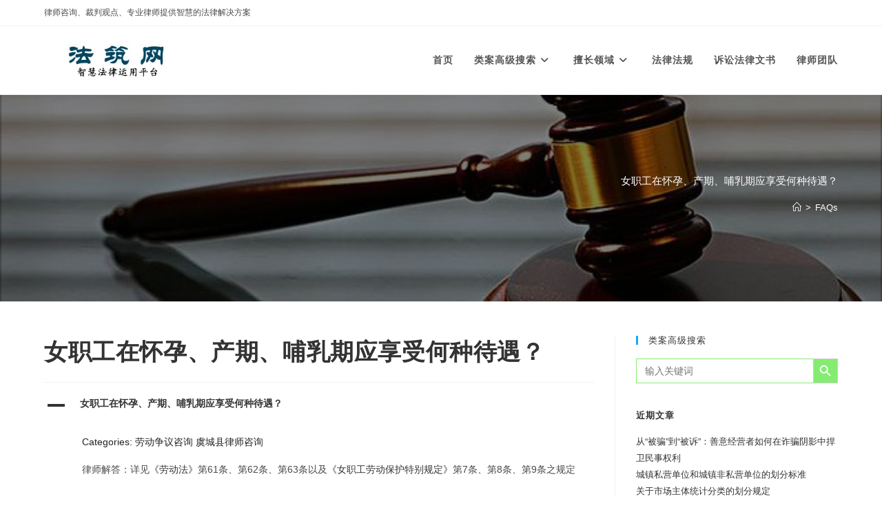

--- FILE ---
content_type: text/html; charset=UTF-8
request_url: https://fazhuwang.com.cn/ufaq/sqxsdy
body_size: 21983
content:
<!DOCTYPE html>
<html class="html" lang="zh-Hans">
<head>
	<meta charset="UTF-8">
	<link rel="profile" href="https://gmpg.org/xfn/11">

	<meta name='robots' content='index, follow, max-image-preview:large, max-snippet:-1, max-video-preview:-1' />
<meta name="viewport" content="width=device-width, initial-scale=1">
	<!-- This site is optimized with the Yoast SEO plugin v26.6 - https://yoast.com/wordpress/plugins/seo/ -->
	<title>女职工在怀孕、产期、哺乳期应享受何种待遇？ - 法筑智辨</title>
	<link rel="canonical" href="https://fazhuwang.com.cn/ufaq/sqxsdy" />
	<meta property="og:locale" content="zh_CN" />
	<meta property="og:type" content="article" />
	<meta property="og:title" content="女职工在怀孕、产期、哺乳期应享受何种待遇？ - 法筑智辨" />
	<meta property="og:description" content="A 女职工在怀孕、产期、哺乳期应享受何种待遇？ Categories: 劳动争议咨询 虞城县律师咨询 律师解答 [&hellip;]" />
	<meta property="og:url" content="https://fazhuwang.com.cn/ufaq/sqxsdy" />
	<meta property="og:site_name" content="法筑智辨" />
	<meta property="article:modified_time" content="2022-09-19T01:20:28+00:00" />
	<meta name="twitter:card" content="summary_large_image" />
	<meta name="twitter:label1" content="预计阅读时间" />
	<meta name="twitter:data1" content="1 分" />
	<script type="application/ld+json" class="yoast-schema-graph">{"@context":"https://schema.org","@graph":[{"@type":"WebPage","@id":"https://fazhuwang.com.cn/ufaq/sqxsdy","url":"https://fazhuwang.com.cn/ufaq/sqxsdy","name":"女职工在怀孕、产期、哺乳期应享受何种待遇？ - 法筑智辨","isPartOf":{"@id":"https://fazhuwang.com.cn/#website"},"datePublished":"2022-09-19T01:20:26+00:00","dateModified":"2022-09-19T01:20:28+00:00","breadcrumb":{"@id":"https://fazhuwang.com.cn/ufaq/sqxsdy#breadcrumb"},"inLanguage":"zh-Hans","potentialAction":[{"@type":"ReadAction","target":["https://fazhuwang.com.cn/ufaq/sqxsdy"]}]},{"@type":"BreadcrumbList","@id":"https://fazhuwang.com.cn/ufaq/sqxsdy#breadcrumb","itemListElement":[{"@type":"ListItem","position":1,"name":"首页","item":"https://fazhuwang.com.cn/"},{"@type":"ListItem","position":2,"name":"FAQs","item":"https://fazhuwang.com.cn/ufaq"},{"@type":"ListItem","position":3,"name":"劳动争议咨询","item":"https://fazhuwang.com.cn/ufaq-category/ldzyzx"},{"@type":"ListItem","position":4,"name":"女职工在怀孕、产期、哺乳期应享受何种待遇？"}]},{"@type":"WebSite","@id":"https://fazhuwang.com.cn/#website","url":"https://fazhuwang.com.cn/","name":"法筑智辨","description":"","publisher":{"@id":"https://fazhuwang.com.cn/#/schema/person/1f374926093c92a76ddddeccca088907"},"potentialAction":[{"@type":"SearchAction","target":{"@type":"EntryPoint","urlTemplate":"https://fazhuwang.com.cn/?s={search_term_string}"},"query-input":{"@type":"PropertyValueSpecification","valueRequired":true,"valueName":"search_term_string"}}],"inLanguage":"zh-Hans"},{"@type":["Person","Organization"],"@id":"https://fazhuwang.com.cn/#/schema/person/1f374926093c92a76ddddeccca088907","name":"虞城律师","image":{"@type":"ImageObject","inLanguage":"zh-Hans","@id":"https://fazhuwang.com.cn/#/schema/person/image/","url":"https://fazhuwang.com.cn/wp-content/uploads/2022/06/cropped-logo.jpg","contentUrl":"https://fazhuwang.com.cn/wp-content/uploads/2022/06/cropped-logo.jpg","width":291,"height":80,"caption":"虞城律师"},"logo":{"@id":"https://fazhuwang.com.cn/#/schema/person/image/"},"sameAs":["https://fazhuwang.com.cn"]}]}</script>
	<!-- / Yoast SEO plugin. -->


<link rel="alternate" type="application/rss+xml" title="法筑智辨 &raquo; Feed" href="https://fazhuwang.com.cn/feed" />
<link rel="alternate" type="application/rss+xml" title="法筑智辨 &raquo; 评论 Feed" href="https://fazhuwang.com.cn/comments/feed" />
<link rel="alternate" title="oEmbed (JSON)" type="application/json+oembed" href="https://fazhuwang.com.cn/wp-json/oembed/1.0/embed?url=https%3A%2F%2Ffazhuwang.com.cn%2Fufaq%2Fsqxsdy" />
<link rel="alternate" title="oEmbed (XML)" type="text/xml+oembed" href="https://fazhuwang.com.cn/wp-json/oembed/1.0/embed?url=https%3A%2F%2Ffazhuwang.com.cn%2Fufaq%2Fsqxsdy&#038;format=xml" />
<style id='wp-img-auto-sizes-contain-inline-css'>
img:is([sizes=auto i],[sizes^="auto," i]){contain-intrinsic-size:3000px 1500px}
/*# sourceURL=wp-img-auto-sizes-contain-inline-css */
</style>
<style id='wp-emoji-styles-inline-css'>

	img.wp-smiley, img.emoji {
		display: inline !important;
		border: none !important;
		box-shadow: none !important;
		height: 1em !important;
		width: 1em !important;
		margin: 0 0.07em !important;
		vertical-align: -0.1em !important;
		background: none !important;
		padding: 0 !important;
	}
/*# sourceURL=wp-emoji-styles-inline-css */
</style>
<link rel='stylesheet' id='wp-block-library-css' href='https://fazhuwang.com.cn/wp-includes/css/dist/block-library/style.min.css?ver=6.9' media='all' />
<style id='wp-block-library-theme-inline-css'>
.wp-block-audio :where(figcaption){color:#555;font-size:13px;text-align:center}.is-dark-theme .wp-block-audio :where(figcaption){color:#ffffffa6}.wp-block-audio{margin:0 0 1em}.wp-block-code{border:1px solid #ccc;border-radius:4px;font-family:Menlo,Consolas,monaco,monospace;padding:.8em 1em}.wp-block-embed :where(figcaption){color:#555;font-size:13px;text-align:center}.is-dark-theme .wp-block-embed :where(figcaption){color:#ffffffa6}.wp-block-embed{margin:0 0 1em}.blocks-gallery-caption{color:#555;font-size:13px;text-align:center}.is-dark-theme .blocks-gallery-caption{color:#ffffffa6}:root :where(.wp-block-image figcaption){color:#555;font-size:13px;text-align:center}.is-dark-theme :root :where(.wp-block-image figcaption){color:#ffffffa6}.wp-block-image{margin:0 0 1em}.wp-block-pullquote{border-bottom:4px solid;border-top:4px solid;color:currentColor;margin-bottom:1.75em}.wp-block-pullquote :where(cite),.wp-block-pullquote :where(footer),.wp-block-pullquote__citation{color:currentColor;font-size:.8125em;font-style:normal;text-transform:uppercase}.wp-block-quote{border-left:.25em solid;margin:0 0 1.75em;padding-left:1em}.wp-block-quote cite,.wp-block-quote footer{color:currentColor;font-size:.8125em;font-style:normal;position:relative}.wp-block-quote:where(.has-text-align-right){border-left:none;border-right:.25em solid;padding-left:0;padding-right:1em}.wp-block-quote:where(.has-text-align-center){border:none;padding-left:0}.wp-block-quote.is-large,.wp-block-quote.is-style-large,.wp-block-quote:where(.is-style-plain){border:none}.wp-block-search .wp-block-search__label{font-weight:700}.wp-block-search__button{border:1px solid #ccc;padding:.375em .625em}:where(.wp-block-group.has-background){padding:1.25em 2.375em}.wp-block-separator.has-css-opacity{opacity:.4}.wp-block-separator{border:none;border-bottom:2px solid;margin-left:auto;margin-right:auto}.wp-block-separator.has-alpha-channel-opacity{opacity:1}.wp-block-separator:not(.is-style-wide):not(.is-style-dots){width:100px}.wp-block-separator.has-background:not(.is-style-dots){border-bottom:none;height:1px}.wp-block-separator.has-background:not(.is-style-wide):not(.is-style-dots){height:2px}.wp-block-table{margin:0 0 1em}.wp-block-table td,.wp-block-table th{word-break:normal}.wp-block-table :where(figcaption){color:#555;font-size:13px;text-align:center}.is-dark-theme .wp-block-table :where(figcaption){color:#ffffffa6}.wp-block-video :where(figcaption){color:#555;font-size:13px;text-align:center}.is-dark-theme .wp-block-video :where(figcaption){color:#ffffffa6}.wp-block-video{margin:0 0 1em}:root :where(.wp-block-template-part.has-background){margin-bottom:0;margin-top:0;padding:1.25em 2.375em}
/*# sourceURL=/wp-includes/css/dist/block-library/theme.min.css */
</style>
<style id='classic-theme-styles-inline-css'>
/*! This file is auto-generated */
.wp-block-button__link{color:#fff;background-color:#32373c;border-radius:9999px;box-shadow:none;text-decoration:none;padding:calc(.667em + 2px) calc(1.333em + 2px);font-size:1.125em}.wp-block-file__button{background:#32373c;color:#fff;text-decoration:none}
/*# sourceURL=/wp-includes/css/classic-themes.min.css */
</style>
<style id='global-styles-inline-css'>
:root{--wp--preset--aspect-ratio--square: 1;--wp--preset--aspect-ratio--4-3: 4/3;--wp--preset--aspect-ratio--3-4: 3/4;--wp--preset--aspect-ratio--3-2: 3/2;--wp--preset--aspect-ratio--2-3: 2/3;--wp--preset--aspect-ratio--16-9: 16/9;--wp--preset--aspect-ratio--9-16: 9/16;--wp--preset--color--black: #000000;--wp--preset--color--cyan-bluish-gray: #abb8c3;--wp--preset--color--white: #ffffff;--wp--preset--color--pale-pink: #f78da7;--wp--preset--color--vivid-red: #cf2e2e;--wp--preset--color--luminous-vivid-orange: #ff6900;--wp--preset--color--luminous-vivid-amber: #fcb900;--wp--preset--color--light-green-cyan: #7bdcb5;--wp--preset--color--vivid-green-cyan: #00d084;--wp--preset--color--pale-cyan-blue: #8ed1fc;--wp--preset--color--vivid-cyan-blue: #0693e3;--wp--preset--color--vivid-purple: #9b51e0;--wp--preset--gradient--vivid-cyan-blue-to-vivid-purple: linear-gradient(135deg,rgb(6,147,227) 0%,rgb(155,81,224) 100%);--wp--preset--gradient--light-green-cyan-to-vivid-green-cyan: linear-gradient(135deg,rgb(122,220,180) 0%,rgb(0,208,130) 100%);--wp--preset--gradient--luminous-vivid-amber-to-luminous-vivid-orange: linear-gradient(135deg,rgb(252,185,0) 0%,rgb(255,105,0) 100%);--wp--preset--gradient--luminous-vivid-orange-to-vivid-red: linear-gradient(135deg,rgb(255,105,0) 0%,rgb(207,46,46) 100%);--wp--preset--gradient--very-light-gray-to-cyan-bluish-gray: linear-gradient(135deg,rgb(238,238,238) 0%,rgb(169,184,195) 100%);--wp--preset--gradient--cool-to-warm-spectrum: linear-gradient(135deg,rgb(74,234,220) 0%,rgb(151,120,209) 20%,rgb(207,42,186) 40%,rgb(238,44,130) 60%,rgb(251,105,98) 80%,rgb(254,248,76) 100%);--wp--preset--gradient--blush-light-purple: linear-gradient(135deg,rgb(255,206,236) 0%,rgb(152,150,240) 100%);--wp--preset--gradient--blush-bordeaux: linear-gradient(135deg,rgb(254,205,165) 0%,rgb(254,45,45) 50%,rgb(107,0,62) 100%);--wp--preset--gradient--luminous-dusk: linear-gradient(135deg,rgb(255,203,112) 0%,rgb(199,81,192) 50%,rgb(65,88,208) 100%);--wp--preset--gradient--pale-ocean: linear-gradient(135deg,rgb(255,245,203) 0%,rgb(182,227,212) 50%,rgb(51,167,181) 100%);--wp--preset--gradient--electric-grass: linear-gradient(135deg,rgb(202,248,128) 0%,rgb(113,206,126) 100%);--wp--preset--gradient--midnight: linear-gradient(135deg,rgb(2,3,129) 0%,rgb(40,116,252) 100%);--wp--preset--font-size--small: 13px;--wp--preset--font-size--medium: 20px;--wp--preset--font-size--large: 36px;--wp--preset--font-size--x-large: 42px;--wp--preset--spacing--20: 0.44rem;--wp--preset--spacing--30: 0.67rem;--wp--preset--spacing--40: 1rem;--wp--preset--spacing--50: 1.5rem;--wp--preset--spacing--60: 2.25rem;--wp--preset--spacing--70: 3.38rem;--wp--preset--spacing--80: 5.06rem;--wp--preset--shadow--natural: 6px 6px 9px rgba(0, 0, 0, 0.2);--wp--preset--shadow--deep: 12px 12px 50px rgba(0, 0, 0, 0.4);--wp--preset--shadow--sharp: 6px 6px 0px rgba(0, 0, 0, 0.2);--wp--preset--shadow--outlined: 6px 6px 0px -3px rgb(255, 255, 255), 6px 6px rgb(0, 0, 0);--wp--preset--shadow--crisp: 6px 6px 0px rgb(0, 0, 0);}:where(.is-layout-flex){gap: 0.5em;}:where(.is-layout-grid){gap: 0.5em;}body .is-layout-flex{display: flex;}.is-layout-flex{flex-wrap: wrap;align-items: center;}.is-layout-flex > :is(*, div){margin: 0;}body .is-layout-grid{display: grid;}.is-layout-grid > :is(*, div){margin: 0;}:where(.wp-block-columns.is-layout-flex){gap: 2em;}:where(.wp-block-columns.is-layout-grid){gap: 2em;}:where(.wp-block-post-template.is-layout-flex){gap: 1.25em;}:where(.wp-block-post-template.is-layout-grid){gap: 1.25em;}.has-black-color{color: var(--wp--preset--color--black) !important;}.has-cyan-bluish-gray-color{color: var(--wp--preset--color--cyan-bluish-gray) !important;}.has-white-color{color: var(--wp--preset--color--white) !important;}.has-pale-pink-color{color: var(--wp--preset--color--pale-pink) !important;}.has-vivid-red-color{color: var(--wp--preset--color--vivid-red) !important;}.has-luminous-vivid-orange-color{color: var(--wp--preset--color--luminous-vivid-orange) !important;}.has-luminous-vivid-amber-color{color: var(--wp--preset--color--luminous-vivid-amber) !important;}.has-light-green-cyan-color{color: var(--wp--preset--color--light-green-cyan) !important;}.has-vivid-green-cyan-color{color: var(--wp--preset--color--vivid-green-cyan) !important;}.has-pale-cyan-blue-color{color: var(--wp--preset--color--pale-cyan-blue) !important;}.has-vivid-cyan-blue-color{color: var(--wp--preset--color--vivid-cyan-blue) !important;}.has-vivid-purple-color{color: var(--wp--preset--color--vivid-purple) !important;}.has-black-background-color{background-color: var(--wp--preset--color--black) !important;}.has-cyan-bluish-gray-background-color{background-color: var(--wp--preset--color--cyan-bluish-gray) !important;}.has-white-background-color{background-color: var(--wp--preset--color--white) !important;}.has-pale-pink-background-color{background-color: var(--wp--preset--color--pale-pink) !important;}.has-vivid-red-background-color{background-color: var(--wp--preset--color--vivid-red) !important;}.has-luminous-vivid-orange-background-color{background-color: var(--wp--preset--color--luminous-vivid-orange) !important;}.has-luminous-vivid-amber-background-color{background-color: var(--wp--preset--color--luminous-vivid-amber) !important;}.has-light-green-cyan-background-color{background-color: var(--wp--preset--color--light-green-cyan) !important;}.has-vivid-green-cyan-background-color{background-color: var(--wp--preset--color--vivid-green-cyan) !important;}.has-pale-cyan-blue-background-color{background-color: var(--wp--preset--color--pale-cyan-blue) !important;}.has-vivid-cyan-blue-background-color{background-color: var(--wp--preset--color--vivid-cyan-blue) !important;}.has-vivid-purple-background-color{background-color: var(--wp--preset--color--vivid-purple) !important;}.has-black-border-color{border-color: var(--wp--preset--color--black) !important;}.has-cyan-bluish-gray-border-color{border-color: var(--wp--preset--color--cyan-bluish-gray) !important;}.has-white-border-color{border-color: var(--wp--preset--color--white) !important;}.has-pale-pink-border-color{border-color: var(--wp--preset--color--pale-pink) !important;}.has-vivid-red-border-color{border-color: var(--wp--preset--color--vivid-red) !important;}.has-luminous-vivid-orange-border-color{border-color: var(--wp--preset--color--luminous-vivid-orange) !important;}.has-luminous-vivid-amber-border-color{border-color: var(--wp--preset--color--luminous-vivid-amber) !important;}.has-light-green-cyan-border-color{border-color: var(--wp--preset--color--light-green-cyan) !important;}.has-vivid-green-cyan-border-color{border-color: var(--wp--preset--color--vivid-green-cyan) !important;}.has-pale-cyan-blue-border-color{border-color: var(--wp--preset--color--pale-cyan-blue) !important;}.has-vivid-cyan-blue-border-color{border-color: var(--wp--preset--color--vivid-cyan-blue) !important;}.has-vivid-purple-border-color{border-color: var(--wp--preset--color--vivid-purple) !important;}.has-vivid-cyan-blue-to-vivid-purple-gradient-background{background: var(--wp--preset--gradient--vivid-cyan-blue-to-vivid-purple) !important;}.has-light-green-cyan-to-vivid-green-cyan-gradient-background{background: var(--wp--preset--gradient--light-green-cyan-to-vivid-green-cyan) !important;}.has-luminous-vivid-amber-to-luminous-vivid-orange-gradient-background{background: var(--wp--preset--gradient--luminous-vivid-amber-to-luminous-vivid-orange) !important;}.has-luminous-vivid-orange-to-vivid-red-gradient-background{background: var(--wp--preset--gradient--luminous-vivid-orange-to-vivid-red) !important;}.has-very-light-gray-to-cyan-bluish-gray-gradient-background{background: var(--wp--preset--gradient--very-light-gray-to-cyan-bluish-gray) !important;}.has-cool-to-warm-spectrum-gradient-background{background: var(--wp--preset--gradient--cool-to-warm-spectrum) !important;}.has-blush-light-purple-gradient-background{background: var(--wp--preset--gradient--blush-light-purple) !important;}.has-blush-bordeaux-gradient-background{background: var(--wp--preset--gradient--blush-bordeaux) !important;}.has-luminous-dusk-gradient-background{background: var(--wp--preset--gradient--luminous-dusk) !important;}.has-pale-ocean-gradient-background{background: var(--wp--preset--gradient--pale-ocean) !important;}.has-electric-grass-gradient-background{background: var(--wp--preset--gradient--electric-grass) !important;}.has-midnight-gradient-background{background: var(--wp--preset--gradient--midnight) !important;}.has-small-font-size{font-size: var(--wp--preset--font-size--small) !important;}.has-medium-font-size{font-size: var(--wp--preset--font-size--medium) !important;}.has-large-font-size{font-size: var(--wp--preset--font-size--large) !important;}.has-x-large-font-size{font-size: var(--wp--preset--font-size--x-large) !important;}
:where(.wp-block-post-template.is-layout-flex){gap: 1.25em;}:where(.wp-block-post-template.is-layout-grid){gap: 1.25em;}
:where(.wp-block-term-template.is-layout-flex){gap: 1.25em;}:where(.wp-block-term-template.is-layout-grid){gap: 1.25em;}
:where(.wp-block-columns.is-layout-flex){gap: 2em;}:where(.wp-block-columns.is-layout-grid){gap: 2em;}
:root :where(.wp-block-pullquote){font-size: 1.5em;line-height: 1.6;}
/*# sourceURL=global-styles-inline-css */
</style>
<link rel='stylesheet' id='wbg-selectize-css' href='https://fazhuwang.com.cn/wp-content/plugins/wp-books-gallery/assets/css/selectize.bootstrap3.min.css?ver=4.7.7' media='' />
<link rel='stylesheet' id='wbg-font-awesome-css' href='https://fazhuwang.com.cn/wp-content/plugins/wp-books-gallery/assets/css/fontawesome/css/all.min.css?ver=4.7.7' media='' />
<link rel='stylesheet' id='wbg-front-css' href='https://fazhuwang.com.cn/wp-content/plugins/wp-books-gallery/assets/css/wbg-front.css?ver=4.7.7' media='' />
<link rel='stylesheet' id='swpm.common-css' href='https://fazhuwang.com.cn/wp-content/plugins/simple-membership/css/swpm.common.css?ver=4.6.9' media='all' />
<link rel='stylesheet' id='ivory-search-styles-css' href='https://fazhuwang.com.cn/wp-content/plugins/add-search-to-menu/public/css/ivory-search.min.css?ver=5.5.13' media='all' />
<link rel='stylesheet' id='font-awesome-css' href='https://fazhuwang.com.cn/wp-content/themes/oceanwp/assets/fonts/fontawesome/css/all.min.css?ver=6.7.2' media='all' />
<link rel='stylesheet' id='simple-line-icons-css' href='https://fazhuwang.com.cn/wp-content/themes/oceanwp/assets/css/third/simple-line-icons.min.css?ver=2.4.0' media='all' />
<link rel='stylesheet' id='oceanwp-style-css' href='https://fazhuwang.com.cn/wp-content/themes/oceanwp/assets/css/style.min.css?ver=4.1.4' media='all' />
<link rel='stylesheet' id='oceanwp-hamburgers-css' href='https://fazhuwang.com.cn/wp-content/themes/oceanwp/assets/css/third/hamburgers/hamburgers.min.css?ver=4.1.4' media='all' />
<link rel='stylesheet' id='oceanwp-arrow-css' href='https://fazhuwang.com.cn/wp-content/themes/oceanwp/assets/css/third/hamburgers/types/arrow.css?ver=4.1.4' media='all' />
<link rel='stylesheet' id='taxopress-frontend-css-css' href='https://fazhuwang.com.cn/wp-content/plugins/simple-tags/assets/frontend/css/frontend.css?ver=3.42.0' media='all' />
<link rel='stylesheet' id='oe-widgets-style-css' href='https://fazhuwang.com.cn/wp-content/plugins/ocean-extra/assets/css/widgets.css?ver=6.9' media='all' />
<link rel='stylesheet' id='ewd-ufaq-rrssb-css' href='https://fazhuwang.com.cn/wp-content/plugins/ultimate-faqs/assets/css/rrssb-min.css?ver=2.4.4' media='all' />
<link rel='stylesheet' id='ewd-ufaq-jquery-ui-css' href='https://fazhuwang.com.cn/wp-content/plugins/ultimate-faqs/assets/css/jquery-ui.min.css?ver=2.4.4' media='all' />
<link rel='stylesheet' id='ewd-ufaq-css-css' href='https://fazhuwang.com.cn/wp-content/plugins/ultimate-faqs/assets/css/ewd-ufaq.css?ver=2.4.4' media='all' />
<script src="https://fazhuwang.com.cn/wp-includes/js/jquery/jquery.min.js?ver=3.7.1" id="jquery-core-js"></script>
<script src="https://fazhuwang.com.cn/wp-includes/js/jquery/jquery-migrate.min.js?ver=3.4.1" id="jquery-migrate-js"></script>
<script src="https://fazhuwang.com.cn/wp-content/plugins/simple-tags/assets/frontend/js/frontend.js?ver=3.42.0" id="taxopress-frontend-js-js"></script>
<link rel="https://api.w.org/" href="https://fazhuwang.com.cn/wp-json/" /><link rel="alternate" title="JSON" type="application/json" href="https://fazhuwang.com.cn/wp-json/wp/v2/ufaq/2035" /><link rel="EditURI" type="application/rsd+xml" title="RSD" href="https://fazhuwang.com.cn/xmlrpc.php?rsd" />
<meta name="generator" content="WordPress 6.9" />
<link rel='shortlink' href='https://fazhuwang.com.cn/?p=2035' />
        <script type="text/javascript">
            jQuery(document).ready(function($) {
                $('#respond').html('<div class="swpm-login-to-comment-msg">Please login to comment.</div>');
            });
        </script>
            
    <script type="text/javascript">
        var ajaxurl = 'https://fazhuwang.com.cn/wp-admin/admin-ajax.php';
    </script>
<meta name="generator" content="Elementor 3.34.0; features: additional_custom_breakpoints; settings: css_print_method-external, google_font-enabled, font_display-auto">
<style type="text/css">a.st_tag, a.internal_tag, .st_tag, .internal_tag { text-decoration: underline !important; }</style>			<style>
				.e-con.e-parent:nth-of-type(n+4):not(.e-lazyloaded):not(.e-no-lazyload),
				.e-con.e-parent:nth-of-type(n+4):not(.e-lazyloaded):not(.e-no-lazyload) * {
					background-image: none !important;
				}
				@media screen and (max-height: 1024px) {
					.e-con.e-parent:nth-of-type(n+3):not(.e-lazyloaded):not(.e-no-lazyload),
					.e-con.e-parent:nth-of-type(n+3):not(.e-lazyloaded):not(.e-no-lazyload) * {
						background-image: none !important;
					}
				}
				@media screen and (max-height: 640px) {
					.e-con.e-parent:nth-of-type(n+2):not(.e-lazyloaded):not(.e-no-lazyload),
					.e-con.e-parent:nth-of-type(n+2):not(.e-lazyloaded):not(.e-no-lazyload) * {
						background-image: none !important;
					}
				}
			</style>
			<link rel="icon" href="https://fazhuwang.com.cn/wp-content/uploads/2022/06/cropped-法筑智辨头标-32x32.jpg" sizes="32x32" />
<link rel="icon" href="https://fazhuwang.com.cn/wp-content/uploads/2022/06/cropped-法筑智辨头标-192x192.jpg" sizes="192x192" />
<link rel="apple-touch-icon" href="https://fazhuwang.com.cn/wp-content/uploads/2022/06/cropped-法筑智辨头标-180x180.jpg" />
<meta name="msapplication-TileImage" content="https://fazhuwang.com.cn/wp-content/uploads/2022/06/cropped-法筑智辨头标-270x270.jpg" />
<!-- OceanWP CSS -->
<style type="text/css">
/* Colors */body .theme-button,body input[type="submit"],body button[type="submit"],body button,body .button,body div.wpforms-container-full .wpforms-form input[type=submit],body div.wpforms-container-full .wpforms-form button[type=submit],body div.wpforms-container-full .wpforms-form .wpforms-page-button,.woocommerce-cart .wp-element-button,.woocommerce-checkout .wp-element-button,.wp-block-button__link{border-color:#ffffff}body .theme-button:hover,body input[type="submit"]:hover,body button[type="submit"]:hover,body button:hover,body .button:hover,body div.wpforms-container-full .wpforms-form input[type=submit]:hover,body div.wpforms-container-full .wpforms-form input[type=submit]:active,body div.wpforms-container-full .wpforms-form button[type=submit]:hover,body div.wpforms-container-full .wpforms-form button[type=submit]:active,body div.wpforms-container-full .wpforms-form .wpforms-page-button:hover,body div.wpforms-container-full .wpforms-form .wpforms-page-button:active,.woocommerce-cart .wp-element-button:hover,.woocommerce-checkout .wp-element-button:hover,.wp-block-button__link:hover{border-color:#ffffff}/* OceanWP Style Settings CSS */.boxed-layout #wrap,.boxed-layout .parallax-footer,.boxed-layout .owp-floating-bar{width:1999px}.theme-button,input[type="submit"],button[type="submit"],button,.button,body div.wpforms-container-full .wpforms-form input[type=submit],body div.wpforms-container-full .wpforms-form button[type=submit],body div.wpforms-container-full .wpforms-form .wpforms-page-button{border-style:solid}.theme-button,input[type="submit"],button[type="submit"],button,.button,body div.wpforms-container-full .wpforms-form input[type=submit],body div.wpforms-container-full .wpforms-form button[type=submit],body div.wpforms-container-full .wpforms-form .wpforms-page-button{border-width:1px}form input[type="text"],form input[type="password"],form input[type="email"],form input[type="url"],form input[type="date"],form input[type="month"],form input[type="time"],form input[type="datetime"],form input[type="datetime-local"],form input[type="week"],form input[type="number"],form input[type="search"],form input[type="tel"],form input[type="color"],form select,form textarea,.woocommerce .woocommerce-checkout .select2-container--default .select2-selection--single{border-style:solid}body div.wpforms-container-full .wpforms-form input[type=date],body div.wpforms-container-full .wpforms-form input[type=datetime],body div.wpforms-container-full .wpforms-form input[type=datetime-local],body div.wpforms-container-full .wpforms-form input[type=email],body div.wpforms-container-full .wpforms-form input[type=month],body div.wpforms-container-full .wpforms-form input[type=number],body div.wpforms-container-full .wpforms-form input[type=password],body div.wpforms-container-full .wpforms-form input[type=range],body div.wpforms-container-full .wpforms-form input[type=search],body div.wpforms-container-full .wpforms-form input[type=tel],body div.wpforms-container-full .wpforms-form input[type=text],body div.wpforms-container-full .wpforms-form input[type=time],body div.wpforms-container-full .wpforms-form input[type=url],body div.wpforms-container-full .wpforms-form input[type=week],body div.wpforms-container-full .wpforms-form select,body div.wpforms-container-full .wpforms-form textarea{border-style:solid}form input[type="text"],form input[type="password"],form input[type="email"],form input[type="url"],form input[type="date"],form input[type="month"],form input[type="time"],form input[type="datetime"],form input[type="datetime-local"],form input[type="week"],form input[type="number"],form input[type="search"],form input[type="tel"],form input[type="color"],form select,form textarea{border-radius:3px}body div.wpforms-container-full .wpforms-form input[type=date],body div.wpforms-container-full .wpforms-form input[type=datetime],body div.wpforms-container-full .wpforms-form input[type=datetime-local],body div.wpforms-container-full .wpforms-form input[type=email],body div.wpforms-container-full .wpforms-form input[type=month],body div.wpforms-container-full .wpforms-form input[type=number],body div.wpforms-container-full .wpforms-form input[type=password],body div.wpforms-container-full .wpforms-form input[type=range],body div.wpforms-container-full .wpforms-form input[type=search],body div.wpforms-container-full .wpforms-form input[type=tel],body div.wpforms-container-full .wpforms-form input[type=text],body div.wpforms-container-full .wpforms-form input[type=time],body div.wpforms-container-full .wpforms-form input[type=url],body div.wpforms-container-full .wpforms-form input[type=week],body div.wpforms-container-full .wpforms-form select,body div.wpforms-container-full .wpforms-form textarea{border-radius:3px}.background-image-page-header .page-header-inner,.background-image-page-header .site-breadcrumbs{text-align:right}/* Header */#site-logo #site-logo-inner,.oceanwp-social-menu .social-menu-inner,#site-header.full_screen-header .menu-bar-inner,.after-header-content .after-header-content-inner{height:99px}#site-navigation-wrap .dropdown-menu >li >a,#site-navigation-wrap .dropdown-menu >li >span.opl-logout-link,.oceanwp-mobile-menu-icon a,.mobile-menu-close,.after-header-content-inner >a{line-height:99px}#site-header.has-header-media .overlay-header-media{background-color:rgba(0,0,0,0.5)}#site-header #site-logo #site-logo-inner a img,#site-header.center-header #site-navigation-wrap .middle-site-logo a img{max-height:58px}#site-logo a.site-logo-text{color:#ffffff}.mobile-menu .hamburger-inner,.mobile-menu .hamburger-inner::before,.mobile-menu .hamburger-inner::after{background-color:#000000}/* Blog CSS */.ocean-single-post-header ul.meta-item li a:hover{color:#333333}/* Footer Widgets */#footer-widgets{padding:24px 0 14px 0}@media (max-width:768px){#footer-widgets{padding:0 0 22px 0}}@media (max-width:480px){#footer-widgets{padding:8px 0 7px 0}}#footer-widgets{background-color:#9b9b9b}#footer-widgets,#footer-widgets p,#footer-widgets li a:before,#footer-widgets .contact-info-widget span.oceanwp-contact-title,#footer-widgets .recent-posts-date,#footer-widgets .recent-posts-comments,#footer-widgets .widget-recent-posts-icons li .fa{color:#ffffff}/* Footer Copyright */#footer-bottom{padding:16px 0 15px 0}.page-header{background-image:url( https://fazhuwang.com.cn/wp-content/uploads/2024/07/法槌.png ) !important;background-position:center center;height:300px}/* Typography */body{font-size:14px;line-height:1.9}h1,h2,h3,h4,h5,h6,.theme-heading,.widget-title,.oceanwp-widget-recent-posts-title,.comment-reply-title,.entry-title,.sidebar-box .widget-title{line-height:1.4}h1{font-size:23px;line-height:1.4}h2{font-size:18px;line-height:1}h3{font-size:16px;line-height:1}h4{font-size:14px;line-height:1}h5{font-size:14px;line-height:1.4}h6{font-size:15px;line-height:1.4}.page-header .page-header-title,.page-header.background-image-page-header .page-header-title{font-size:15px;line-height:1.4}.page-header .page-subheading{font-size:15px;line-height:1.8}.site-breadcrumbs,.site-breadcrumbs a{font-size:13px;line-height:1.4}#top-bar-content,#top-bar-social-alt{font-size:12px;line-height:1.8}#site-logo a.site-logo-text{font-size:24px;line-height:1.8}#site-navigation-wrap .dropdown-menu >li >a,#site-header.full_screen-header .fs-dropdown-menu >li >a,#site-header.top-header #site-navigation-wrap .dropdown-menu >li >a,#site-header.center-header #site-navigation-wrap .dropdown-menu >li >a,#site-header.medium-header #site-navigation-wrap .dropdown-menu >li >a,.oceanwp-mobile-menu-icon a{font-size:14px;letter-spacing:1px;font-weight:600}.dropdown-menu ul li a.menu-link,#site-header.full_screen-header .fs-dropdown-menu ul.sub-menu li a{font-size:12px;line-height:1.2;letter-spacing:.6px}.sidr-class-dropdown-menu li a,a.sidr-class-toggle-sidr-close,#mobile-dropdown ul li a,body #mobile-fullscreen ul li a{font-size:15px;line-height:1.8}.blog-entry.post .blog-entry-header .entry-title a{font-size:15px;line-height:1.7}.ocean-single-post-header .single-post-title{font-size:34px;line-height:1.4;letter-spacing:.6px}.ocean-single-post-header ul.meta-item li,.ocean-single-post-header ul.meta-item li a{font-size:13px;line-height:1.4;letter-spacing:.6px}.ocean-single-post-header .post-author-name,.ocean-single-post-header .post-author-name a{font-size:14px;line-height:1.4;letter-spacing:.6px}.ocean-single-post-header .post-author-description{font-size:12px;line-height:1.4;letter-spacing:.6px}.single-post .entry-title{font-size:20px;line-height:1;letter-spacing:.9px}.single-post ul.meta li,.single-post ul.meta li a{font-size:14px;line-height:1.4;letter-spacing:.6px}.sidebar-box .widget-title,.sidebar-box.widget_block .wp-block-heading{font-size:13px;line-height:1;letter-spacing:1px}#footer-widgets .footer-box .widget-title{font-size:13px;line-height:1;letter-spacing:1px}#footer-bottom #copyright{font-size:12px;line-height:1}#footer-bottom #footer-bottom-menu{font-size:12px;line-height:1}.woocommerce-store-notice.demo_store{line-height:2;letter-spacing:1.5px}.demo_store .woocommerce-store-notice__dismiss-link{line-height:2;letter-spacing:1.5px}.woocommerce ul.products li.product li.title h2,.woocommerce ul.products li.product li.title a{font-size:14px;line-height:1.5}.woocommerce ul.products li.product li.category,.woocommerce ul.products li.product li.category a{font-size:12px;line-height:1}.woocommerce ul.products li.product .price{font-size:18px;line-height:1}.woocommerce ul.products li.product .button,.woocommerce ul.products li.product .product-inner .added_to_cart{font-size:12px;line-height:1.5;letter-spacing:1px}.woocommerce ul.products li.owp-woo-cond-notice span,.woocommerce ul.products li.owp-woo-cond-notice a{font-size:16px;line-height:1;letter-spacing:1px;font-weight:600;text-transform:capitalize}.woocommerce div.product .product_title{font-size:24px;line-height:1.4;letter-spacing:.6px}.woocommerce div.product p.price{font-size:36px;line-height:1}.woocommerce .owp-btn-normal .summary form button.button,.woocommerce .owp-btn-big .summary form button.button,.woocommerce .owp-btn-very-big .summary form button.button{font-size:12px;line-height:1.5;letter-spacing:1px;text-transform:uppercase}.woocommerce div.owp-woo-single-cond-notice span,.woocommerce div.owp-woo-single-cond-notice a{font-size:18px;line-height:2;letter-spacing:1.5px;font-weight:600;text-transform:capitalize}.ocean-preloader--active .preloader-after-content{font-size:20px;line-height:1.8;letter-spacing:.6px}
</style><style type="text/css" media="screen">.is-menu path.search-icon-path { fill: #6dce4a;}body .popup-search-close:after, body .search-close:after { border-color: #6dce4a;}body .popup-search-close:before, body .search-close:before { border-color: #6dce4a;}</style>			<style type="text/css">
					</style>
					<style type="text/css">
					.is-form-id-4663 .is-search-submit:focus,
			.is-form-id-4663 .is-search-submit:hover,
			.is-form-id-4663 .is-search-submit,
            .is-form-id-4663 .is-search-icon {
			color: #ffffff !important;            background-color: #84ed71 !important;            			}
                        	.is-form-id-4663 .is-search-submit path {
					fill: #ffffff !important;            	}
            			.is-form-style-1.is-form-id-4663 .is-search-input:focus,
			.is-form-style-1.is-form-id-4663 .is-search-input:hover,
			.is-form-style-1.is-form-id-4663 .is-search-input,
			.is-form-style-2.is-form-id-4663 .is-search-input:focus,
			.is-form-style-2.is-form-id-4663 .is-search-input:hover,
			.is-form-style-2.is-form-id-4663 .is-search-input,
			.is-form-style-3.is-form-id-4663 .is-search-input:focus,
			.is-form-style-3.is-form-id-4663 .is-search-input:hover,
			.is-form-style-3.is-form-id-4663 .is-search-input,
			.is-form-id-4663 .is-search-input:focus,
			.is-form-id-4663 .is-search-input:hover,
			.is-form-id-4663 .is-search-input {
                                                                border-color: #84ed71 !important;                                			}
                        			</style>
		</head>

<body class="wp-singular ufaq-template-default single single-ufaq postid-2035 wp-custom-logo wp-embed-responsive wp-theme-oceanwp oceanwp metaslider-plugin oceanwp-theme fullscreen-mobile default-breakpoint has-sidebar content-right-sidebar has-topbar page-with-background-title has-breadcrumbs elementor-default elementor-kit-59" itemscope="itemscope" itemtype="https://schema.org/WebPage">

	
	
	<div id="outer-wrap" class="site clr">

		<a class="skip-link screen-reader-text" href="#main">Skip to content</a>

		
		<div id="wrap" class="clr">

			

<div id="top-bar-wrap" class="clr">

	<div id="top-bar" class="clr container">

		
		<div id="top-bar-inner" class="clr">

			
	<div id="top-bar-content" class="clr has-content top-bar-left">

		
		
			
				<span class="topbar-content">

					律师咨询、裁判观点、专业律师提供智慧的法律解决方案
				</span>

				
	</div><!-- #top-bar-content -->



<div id="top-bar-social" class="clr top-bar-right">

	<ul class="clr" aria-label="Social links">

		
	</ul>

</div><!-- #top-bar-social -->

		</div><!-- #top-bar-inner -->

		
	</div><!-- #top-bar -->

</div><!-- #top-bar-wrap -->


			
<header id="site-header" class="minimal-header effect-one clr" data-height="99" itemscope="itemscope" itemtype="https://schema.org/WPHeader" role="banner">

	
					
			<div id="site-header-inner" class="clr container">

				
				

<div id="site-logo" class="clr" itemscope itemtype="https://schema.org/Brand" >

	
	<div id="site-logo-inner" class="clr">

		<a href="https://fazhuwang.com.cn/" class="custom-logo-link" rel="home"><img width="291" height="80" src="https://fazhuwang.com.cn/wp-content/uploads/2022/06/cropped-logo.jpg" class="custom-logo" alt="法筑智辨" decoding="async" /></a>
	</div><!-- #site-logo-inner -->

	
	
</div><!-- #site-logo -->

			<div id="site-navigation-wrap" class="clr">
			
			
			
			<nav id="site-navigation" class="navigation main-navigation clr" itemscope="itemscope" itemtype="https://schema.org/SiteNavigationElement" role="navigation" >

				<ul id="menu-%e4%b8%bb%e4%bd%93%e8%8f%9c%e5%8d%95" class="main-menu dropdown-menu sf-menu"><li id="menu-item-55" class="menu-item menu-item-type-post_type menu-item-object-page menu-item-home menu-item-55"><a href="https://fazhuwang.com.cn/" class="menu-link"><span class="text-wrap">首页</span></a></li><li id="menu-item-5040" class="menu-item menu-item-type-post_type menu-item-object-page menu-item-has-children dropdown menu-item-5040"><a href="https://fazhuwang.com.cn/searchmore" class="menu-link"><span class="text-wrap">类案高级搜索<i class="nav-arrow fa fa-angle-down" aria-hidden="true" role="img"></i></span></a>
<ul class="sub-menu">
	<li id="menu-item-5042" class="menu-item menu-item-type-post_type menu-item-object-page menu-item-5042"><a href="https://fazhuwang.com.cn/minshianyou" class="menu-link"><span class="text-wrap">民事案由速查</span></a></li>	<li id="menu-item-5039" class="menu-item menu-item-type-post_type menu-item-object-page menu-item-5039"><a href="https://fazhuwang.com.cn/xszmsc" class="menu-link"><span class="text-wrap">刑事罪名速查</span></a></li></ul>
</li><li id="menu-item-896" class="menu-item menu-item-type-post_type menu-item-object-page menu-item-has-children dropdown menu-item-896"><a href="https://fazhuwang.com.cn/areasofexpertise" class="menu-link"><span class="text-wrap">擅长领域<i class="nav-arrow fa fa-angle-down" aria-hidden="true" role="img"></i></span></a>
<ul class="sub-menu">
	<li id="menu-item-56" class="menu-item menu-item-type-post_type menu-item-object-page menu-item-56"><a href="https://fazhuwang.com.cn/lhjf" class="menu-link"><span class="text-wrap">离婚纠纷</span></a></li>	<li id="menu-item-54" class="menu-item menu-item-type-post_type menu-item-object-page menu-item-54"><a href="https://fazhuwang.com.cn/htjf" class="menu-link"><span class="text-wrap">合同纠纷</span></a></li>	<li id="menu-item-52" class="menu-item menu-item-type-post_type menu-item-object-page menu-item-52"><a href="https://fazhuwang.com.cn/jtsg" class="menu-link"><span class="text-wrap">交通事故</span></a></li>	<li id="menu-item-53" class="menu-item menu-item-type-post_type menu-item-object-page menu-item-53"><a href="https://fazhuwang.com.cn/ldzy" class="menu-link"><span class="text-wrap">劳动争议</span></a></li></ul>
</li><li id="menu-item-51" class="menu-item menu-item-type-post_type menu-item-object-page menu-item-51"><a href="https://fazhuwang.com.cn/law" class="menu-link"><span class="text-wrap">法律法规</span></a></li><li id="menu-item-5041" class="menu-item menu-item-type-post_type menu-item-object-page menu-item-5041"><a href="https://fazhuwang.com.cn/ssflws" class="menu-link"><span class="text-wrap">诉讼法律文书</span></a></li><li id="menu-item-4997" class="menu-item menu-item-type-post_type menu-item-object-page menu-item-4997"><a href="https://fazhuwang.com.cn/about" class="menu-link"><span class="text-wrap">律师团队</span></a></li></ul>
			</nav><!-- #site-navigation -->

			
			
					</div><!-- #site-navigation-wrap -->
			
		
	
				
	
	<div class="oceanwp-mobile-menu-icon clr mobile-right">

		
		
		
		<a href="https://fazhuwang.com.cn/#mobile-menu-toggle" class="mobile-menu"  aria-label="移动端菜单">
							<div class="hamburger hamburger--arrow" aria-expanded="false" role="navigation">
					<div class="hamburger-box">
						<div class="hamburger-inner"></div>
					</div>
				</div>
								<span class="oceanwp-text">导航</span>
				<span class="oceanwp-close-text">关闭</span>
						</a>

		
		
		
	</div><!-- #oceanwp-mobile-menu-navbar -->

	

			</div><!-- #site-header-inner -->

			
			
			
		
		
</header><!-- #site-header -->


			
			<main id="main" class="site-main clr"  role="main">

				

<header class="page-header background-image-page-header">

	
	<div class="container clr page-header-inner">

		
			<h1 class="page-header-title clr" itemprop="headline">女职工在怀孕、产期、哺乳期应享受何种待遇？</h1>

			
		
		<nav role="navigation" aria-label="Breadcrumbs" class="site-breadcrumbs clr position-"><ol class="trail-items" itemscope itemtype="http://schema.org/BreadcrumbList"><meta name="numberOfItems" content="2" /><meta name="itemListOrder" content="Ascending" /><li class="trail-item trail-begin" itemprop="itemListElement" itemscope itemtype="https://schema.org/ListItem"><a href="https://fazhuwang.com.cn" rel="home" aria-label="首页" itemprop="item"><span itemprop="name"><i class=" icon-home" aria-hidden="true" role="img"></i><span class="breadcrumb-home has-icon">首页</span></span></a><span class="breadcrumb-sep">></span><meta itemprop="position" content="1" /></li><li class="trail-item trail-end" itemprop="itemListElement" itemscope itemtype="https://schema.org/ListItem"><span itemprop="name"><a href="https://fazhuwang.com.cn/ufaq">FAQs</a></span><meta itemprop="position" content="2" /></li></ol></nav>
	</div><!-- .page-header-inner -->

	<span class="background-image-page-header-overlay"></span>
	
</header><!-- .page-header -->


	
	<div id="content-wrap" class="container clr">

		
		<div id="primary" class="content-area clr">

			
			<div id="content" class="site-content clr">

				
				
<article id="post-2035">

	

<header class="entry-header clr">
	<h1 class="single-post-title entry-title" itemprop="headline">女职工在怀孕、产期、哺乳期应享受何种待遇？</h1><!-- .single-post-title -->
</header><!-- .entry-header -->



<div class="entry-content clr" itemprop="text">
	<div  class="ewd-ufaq-faq-list ewd-ufaq-page-type-distinct ewd-ufaq-category-tabs-" id='ewd-ufaq-faq-list'>

	<input type='hidden' name='show_on_load' value='' id='ewd-ufaq-show-on-load' />
<input type='hidden' name='include_category' value='' id='ewd-ufaq-include-category' />
<input type='hidden' name='exclude_category' value='' id='ewd-ufaq-exclude-category' />
<input type='hidden' name='orderby' value='date' id='ewd-ufaq-orderby' />
<input type='hidden' name='order' value='desc' id='ewd-ufaq-order' />
<input type='hidden' name='post_count' value='-1' id='ewd-ufaq-post-count' />
<input type='hidden' name='current_url' value='/ufaq/sqxsdy' id='ewd-ufaq-current-url' />
	
	
	<div class='ewd-ufaq-faqs'>

		<div  class="ewd-ufaq-faq-div ewd-ufaq-faq-column-count-one ewd-ufaq-faq-responsive-columns- ewd-ufaq-faq-display-style-default ewd-ufaq-can-be-toggled" id='ewd-ufaq-post-2035-Vu30FcBHLR' data-post_id='2035'>

		
	<div class='ewd-ufaq-faq-title ewd-ufaq-faq-toggle'>
	
	<a class='ewd-ufaq-post-margin'  href='#' role="button">

		<div class='ewd-ufaq-post-margin-symbol ewd-ufaq-'>
			<span >A</span>
		</div>

		<div class='ewd-ufaq-faq-title-text'>

			<h4>
				女职工在怀孕、产期、哺乳期应享受何种待遇？			</h4>

		</div>

		<div class='ewd-ufaq-clear'></div>

	</a>
	
</div>
	
	<div class='ewd-ufaq-faq-body' >

		
			<div class='ewd-ufaq-faq-categories'>
	
	Categories:
	
		劳动争议咨询
	
		虞城县律师咨询
	
</div>
		
			<div class='ewd-ufaq-post-margin ewd-ufaq-faq-post'>
	
<p>律师解答：详见<a href="https://fazhuwang.com.cn/2014/.html">《劳动法》</a>第61条、第62条、第63条以及<a href="https://fazhuwang.com.cn/871/.html">《女职工劳动保护特别规定》</a>第7条、第8条、第9条之规定</p>
</div>
		
			
		
			
		
			
		
			
		
			
		
			
		
			
		
			
		
	</div>

</div>
	</div>

	
</div>
</div><!-- .entry -->


</article>

				
			</div><!-- #content -->

			
		</div><!-- #primary -->

		

<aside id="right-sidebar" class="sidebar-container widget-area sidebar-primary" itemscope="itemscope" itemtype="https://schema.org/WPSideBar" role="complementary" aria-label="Primary Sidebar">

	
	<div id="right-sidebar-inner" class="clr">

		<div id="is_widget-2" class="sidebar-box widget_is_search widget_search clr"><h4 class="widget-title">类案高级搜索</h4>							<style type="text/css" media="screen">
							#is-ajax-search-result-4663 .is-highlight { background-color: #dd7171 !important;}
							#is-ajax-search-result-4663 .meta .is-highlight { background-color: transparent !important;}
							</style>
						<form data-min-no-for-search=1 data-result-box-max-height=400 data-form-id=4663 class="is-search-form is-form-style is-form-style-3 is-form-id-4663 is-ajax-search" action="https://fazhuwang.com.cn/" method="get" role="search" ><label for="is-search-input-4663"><span class="is-screen-reader-text">Search for:</span><input  type="search" id="is-search-input-4663" name="s" value="" class="is-search-input" placeholder="输入关键词" autocomplete=off /><span class="is-loader-image" style="display: none;background-image:url(https://fazhuwang.com.cn/wp-content/plugins/add-search-to-menu/public/images/spinner.gif);" ></span></label><button type="submit" class="is-search-submit"><span class="is-screen-reader-text">搜索按钮</span><span class="is-search-icon"><svg focusable="false" aria-label="搜索" xmlns="http://www.w3.org/2000/svg" viewBox="0 0 24 24" width="24px"><path d="M15.5 14h-.79l-.28-.27C15.41 12.59 16 11.11 16 9.5 16 5.91 13.09 3 9.5 3S3 5.91 3 9.5 5.91 16 9.5 16c1.61 0 3.09-.59 4.23-1.57l.27.28v.79l5 4.99L20.49 19l-4.99-5zm-6 0C7.01 14 5 11.99 5 9.5S7.01 5 9.5 5 14 7.01 14 9.5 11.99 14 9.5 14z"></path></svg></span></button><input type="hidden" name="id" value="4663" /></form></div><div id="block-3" class="sidebar-box widget_block clr"><div class="wp-block-group"><div class="wp-block-group__inner-container is-layout-flow wp-block-group-is-layout-flow"><h2 class="wp-block-heading">近期文章</h2><ul class="wp-block-latest-posts__list wp-block-latest-posts"><li><a class="wp-block-latest-posts__post-title" href="https://fazhuwang.com.cn/5492/.html">从“被骗”到“被诉”：善意经营者如何在诈骗阴影中捍卫民事权利</a></li>
<li><a class="wp-block-latest-posts__post-title" href="https://fazhuwang.com.cn/5490/.html">城镇私营单位和城镇非私营单位的划分标准</a></li>
<li><a class="wp-block-latest-posts__post-title" href="https://fazhuwang.com.cn/5488/.html">关于市场主体统计分类的划分规定</a></li>
<li><a class="wp-block-latest-posts__post-title" href="https://fazhuwang.com.cn/5481/.html">非机动车违反交通信号灯通行的，应依法支持行政处罚</a></li>
<li><a class="wp-block-latest-posts__post-title" href="https://fazhuwang.com.cn/5479/.html">路救基金垫付医疗费后，有权向交通事故责任人追偿</a></li>
</ul></div></div></div><div id="ocean_tags-2" class="sidebar-box widget-oceanwp-tags tags-widget clr"><style type="text/css">.ocean_tags-2.tagcloud a:hover{background-color:#1c73bf;}</style><h4 class="widget-title">标签云</h4><div class="tagcloud ocean_tags-2"><a href="https://fazhuwang.com.cn/tag/yifangduomai" class="tag-cloud-link tag-link-163 tag-link-position-1" style="font-size: 9.4608695652174pt;" aria-label="一房多卖 (3 项)">一房多卖</a>
<a href="https://fazhuwang.com.cn/tag/qinzijianding" class="tag-cloud-link tag-link-261 tag-link-position-2" style="font-size: 8pt;" aria-label="亲子鉴定 (2 项)">亲子鉴定</a>
<a href="https://fazhuwang.com.cn/tag/yiwudizhai" class="tag-cloud-link tag-link-173 tag-link-position-3" style="font-size: 10.678260869565pt;" aria-label="以物抵债 (4 项)">以物抵债</a>
<a href="https://fazhuwang.com.cn/tag/youxianshouchq" class="tag-cloud-link tag-link-182 tag-link-position-4" style="font-size: 19.930434782609pt;" aria-label="优先受偿权 (28 项)">优先受偿权</a>
<a href="https://fazhuwang.com.cn/tag/xinlailiyi" class="tag-cloud-link tag-link-166 tag-link-position-5" style="font-size: 13.721739130435pt;" aria-label="信赖利益 (8 项)">信赖利益</a>
<a href="https://fazhuwang.com.cn/tag/jialihun" class="tag-cloud-link tag-link-247 tag-link-position-6" style="font-size: 11.652173913043pt;" aria-label="假离婚 (5 项)">假离婚</a>
<a href="https://fazhuwang.com.cn/tag/gongtongsh" class="tag-cloud-link tag-link-91 tag-link-position-7" style="font-size: 10.678260869565pt;" aria-label="共同生活 (4 项)">共同生活</a>
<a href="https://fazhuwang.com.cn/tag/kechexiaohunyin" class="tag-cloud-link tag-link-256 tag-link-position-8" style="font-size: 9.4608695652174pt;" aria-label="可撤销婚姻 (3 项)">可撤销婚姻</a>
<a href="https://fazhuwang.com.cn/tag/hezuokaifa" class="tag-cloud-link tag-link-185 tag-link-position-9" style="font-size: 18.95652173913pt;" aria-label="合作开发 (23 项)">合作开发</a>
<a href="https://fazhuwang.com.cn/tag/hetdbg" class="tag-cloud-link tag-link-184 tag-link-position-10" style="font-size: 8pt;" aria-label="合同的变更 (2 项)">合同的变更</a>
<a href="https://fazhuwang.com.cn/tag/hetongxiangduixing" class="tag-cloud-link tag-link-181 tag-link-position-11" style="font-size: 21.269565217391pt;" aria-label="合同相对性 (36 项)">合同相对性</a>
<a href="https://fazhuwang.com.cn/tag/hebingzhisu" class="tag-cloud-link tag-link-180 tag-link-position-12" style="font-size: 8pt;" aria-label="合并之诉 (2 项)">合并之诉</a>
<a href="https://fazhuwang.com.cn/tag/shanyiqvde" class="tag-cloud-link tag-link-174 tag-link-position-13" style="font-size: 10.678260869565pt;" aria-label="善意取得 (4 项)">善意取得</a>
<a href="https://fazhuwang.com.cn/tag/fqgtzw" class="tag-cloud-link tag-link-86 tag-link-position-14" style="font-size: 10.678260869565pt;" aria-label="夫妻共同债务 (4 项)">夫妻共同债务</a>
<a href="https://fazhuwang.com.cn/tag/hunheichugui" class="tag-cloud-link tag-link-253 tag-link-position-15" style="font-size: 9.4608695652174pt;" aria-label="婚内出轨 (3 项)">婚内出轨</a>
<a href="https://fazhuwang.com.cn/tag/hnfgcc" class="tag-cloud-link tag-link-242 tag-link-position-16" style="font-size: 8pt;" aria-label="婚内分割 (2 项)">婚内分割</a>
<a href="https://fazhuwang.com.cn/tag/hunneizengyuxiaosan" class="tag-cloud-link tag-link-254 tag-link-position-17" style="font-size: 8pt;" aria-label="婚内赠与第三者 (2 项)">婚内赠与第三者</a>
<a href="https://fazhuwang.com.cn/tag/hunyinzdzdjb" class="tag-cloud-link tag-link-255 tag-link-position-18" style="font-size: 9.4608695652174pt;" aria-label="婚姻中的重大疾病 (3 项)">婚姻中的重大疾病</a>
<a href="https://fazhuwang.com.cn/tag/hunyuecaili" class="tag-cloud-link tag-link-90 tag-link-position-19" style="font-size: 13.721739130435pt;" aria-label="婚约彩礼 (8 项)">婚约彩礼</a>
<a href="https://fazhuwang.com.cn/tag/dingjin" class="tag-cloud-link tag-link-160 tag-link-position-20" style="font-size: 12.504347826087pt;" aria-label="定金 (6 项)">定金</a>
<a href="https://fazhuwang.com.cn/tag/shijishigongren" class="tag-cloud-link tag-link-183 tag-link-position-21" style="font-size: 21.147826086957pt;" aria-label="实际施工人 (35 项)">实际施工人</a>
<a href="https://fazhuwang.com.cn/tag/jtgy" class="tag-cloud-link tag-link-74 tag-link-position-22" style="font-size: 15.669565217391pt;" aria-label="家庭共有 (12 项)">家庭共有</a>
<a href="https://fazhuwang.com.cn/tag/jtbl" class="tag-cloud-link tag-link-81 tag-link-position-23" style="font-size: 9.4608695652174pt;" aria-label="家庭暴力 (3 项)">家庭暴力</a>
<a href="https://fazhuwang.com.cn/tag/lvxingkangbianquan" class="tag-cloud-link tag-link-161 tag-link-position-24" style="font-size: 8pt;" aria-label="履行抗辩权 (2 项)">履行抗辩权</a>
<a href="https://fazhuwang.com.cn/tag/gngchenglanwei" class="tag-cloud-link tag-link-237 tag-link-position-25" style="font-size: 9.4608695652174pt;" aria-label="工程烂尾 (3 项)">工程烂尾</a>
<a href="https://fazhuwang.com.cn/tag/gongchengzhaunbaofengbao" class="tag-cloud-link tag-link-154 tag-link-position-26" style="font-size: 13.721739130435pt;" aria-label="工程转包分包 (8 项)">工程转包分包</a>
<a href="https://fazhuwang.com.cn/tag/qiangzhizhixing" class="tag-cloud-link tag-link-117 tag-link-position-27" style="font-size: 12.504347826087pt;" aria-label="强制执行 (6 项)">强制执行</a>
<a href="https://fazhuwang.com.cn/tag/lvshishixikaohe" class="tag-cloud-link tag-link-115 tag-link-position-28" style="font-size: 10.678260869565pt;" aria-label="律师实习考核 (4 项)">律师实习考核</a>
<a href="https://fazhuwang.com.cn/tag/zhongchengxieyi" class="tag-cloud-link tag-link-95 tag-link-position-29" style="font-size: 10.678260869565pt;" aria-label="忠诚协议 (4 项)">忠诚协议</a>
<a href="https://fazhuwang.com.cn/tag/fyf" class="tag-cloud-link tag-link-84 tag-link-position-30" style="font-size: 15.304347826087pt;" aria-label="抚养费 (11 项)">抚养费</a>
<a href="https://fazhuwang.com.cn/tag/diyaquan" class="tag-cloud-link tag-link-164 tag-link-position-31" style="font-size: 9.4608695652174pt;" aria-label="抵押权 (3 项)">抵押权</a>
<a href="https://fazhuwang.com.cn/tag/guakao" class="tag-cloud-link tag-link-155 tag-link-position-32" style="font-size: 22pt;" aria-label="挂靠 (42 项)">挂靠</a>
<a href="https://fazhuwang.com.cn/tag/chexiaoquan" class="tag-cloud-link tag-link-248 tag-link-position-33" style="font-size: 8pt;" aria-label="撤销权 (2 项)">撤销权</a>
<a href="https://fazhuwang.com.cn/tag/sanzhexian" class="tag-cloud-link tag-link-263 tag-link-position-34" style="font-size: 9.4608695652174pt;" aria-label="机动车第三者责任保险 (3 项)">机动车第三者责任保险</a>
<a href="https://fazhuwang.com.cn/tag/awrzxyy" class="tag-cloud-link tag-link-228 tag-link-position-35" style="font-size: 8pt;" aria-label="案外人执行异议 (2 项)">案外人执行异议</a>
<a href="https://fazhuwang.com.cn/tag/falvzixun" class="tag-cloud-link tag-link-149 tag-link-position-36" style="font-size: 8pt;" aria-label="法律咨询 (2 项)">法律咨询</a>
<a href="https://fazhuwang.com.cn/tag/fumuchuzi" class="tag-cloud-link tag-link-244 tag-link-position-37" style="font-size: 10.678260869565pt;" aria-label="父母出资购房 (4 项)">父母出资购房</a>
<a href="https://fazhuwang.com.cn/tag/lihunfcfg" class="tag-cloud-link tag-link-89 tag-link-position-38" style="font-size: 11.652173913043pt;" aria-label="离婚房产分割 (5 项)">离婚房产分割</a>
<a href="https://fazhuwang.com.cn/tag/jingjibangzhu" class="tag-cloud-link tag-link-249 tag-link-position-39" style="font-size: 8pt;" aria-label="离婚经济帮助 (2 项)">离婚经济帮助</a>
<a href="https://fazhuwang.com.cn/tag/guanxia" class="tag-cloud-link tag-link-88 tag-link-position-40" style="font-size: 13.721739130435pt;" aria-label="管辖 (8 项)">管辖</a>
<a href="https://fazhuwang.com.cn/tag/bjdldrd" class="tag-cloud-link tag-link-87 tag-link-position-41" style="font-size: 10.678260869565pt;" aria-label="表见代理 (4 项)">表见代理</a>
<a href="https://fazhuwang.com.cn/tag/wugongfei" class="tag-cloud-link tag-link-94 tag-link-position-42" style="font-size: 8pt;" aria-label="误工费 (2 项)">误工费</a>
<a href="https://fazhuwang.com.cn/tag/guocuozeren" class="tag-cloud-link tag-link-167 tag-link-position-43" style="font-size: 9.4608695652174pt;" aria-label="过错责任 (3 项)">过错责任</a>
<a href="https://fazhuwang.com.cn/tag/liandaizeren" class="tag-cloud-link tag-link-225 tag-link-position-44" style="font-size: 16.15652173913pt;" aria-label="连带责任 (13 项)">连带责任</a>
<a href="https://fazhuwang.com.cn/tag/yuyuehetong" class="tag-cloud-link tag-link-158 tag-link-position-45" style="font-size: 19.808695652174pt;" aria-label="预约合同 (27 项)">预约合同</a></div>
</div>
	</div><!-- #sidebar-inner -->

	
</aside><!-- #right-sidebar -->


	</div><!-- #content-wrap -->

	

	</main><!-- #main -->

	
	
	
		
<footer id="footer" class="site-footer" itemscope="itemscope" itemtype="https://schema.org/WPFooter" role="contentinfo">

	
	<div id="footer-inner" class="clr">

		

<div id="footer-widgets" class="oceanwp-row clr tablet-2-col mobile-1-col">

	
	<div class="footer-widgets-inner container">

					<div class="footer-box span_1_of_4 col col-1">
				<div id="text-2" class="footer-widget widget_text clr"><h4 class="widget-title">关于网站</h4>			<div class="textwidget"><p>法筑网由刘永升律师精心打造，提供律师咨询、裁判观点、诉讼方案。 高效、精准、智慧诉讼尽在法筑网&#8211;全国法律服务型网站！</p>
</div>
		</div>			</div><!-- .footer-one-box -->

							<div class="footer-box span_1_of_4 col col-2">
									</div><!-- .footer-one-box -->
				
							<div class="footer-box span_1_of_4 col col-3 ">
									</div><!-- .footer-one-box -->
				
							<div class="footer-box span_1_of_4 col col-4">
									</div><!-- .footer-box -->
				
			
	</div><!-- .container -->

	
</div><!-- #footer-widgets -->



<div id="footer-bottom" class="clr">

	
	<div id="footer-bottom-inner" class="container clr">

		
			<div id="footer-bottom-menu" class="navigation clr">

				<div class="menu-%e8%af%89%e8%ae%bc%e7%a8%8b%e5%ba%8f%e6%9f%a5%e8%af%a2-container"><ul id="menu-%e8%af%89%e8%ae%bc%e7%a8%8b%e5%ba%8f%e6%9f%a5%e8%af%a2" class="menu"><li id="menu-item-4673" class="menu-item menu-item-type-post_type menu-item-object-page menu-item-4673"><a href="https://fazhuwang.com.cn/searchmore">类案高级搜索</a></li>
<li id="menu-item-1394" class="menu-item menu-item-type-post_type menu-item-object-page menu-item-1394"><a href="https://fazhuwang.com.cn/minshianyou">民事案由速查</a></li>
<li id="menu-item-4806" class="menu-item menu-item-type-post_type menu-item-object-page menu-item-4806"><a href="https://fazhuwang.com.cn/xszmsc">刑事罪名速查</a></li>
<li id="menu-item-1514" class="menu-item menu-item-type-post_type menu-item-object-page menu-item-1514"><a href="https://fazhuwang.com.cn/ssflws">诉讼法律文书</a></li>
<li id="menu-item-4086" class="menu-item menu-item-type-post_type menu-item-object-page menu-item-4086"><a href="https://fazhuwang.com.cn/lvshitushuguan">律师图书馆</a></li>
</ul></div>
			</div><!-- #footer-bottom-menu -->

			
		
			<div id="copyright" class="clr" role="contentinfo">
				
                    <a href="https://beian.miit.gov.cn/" class="beian-link" target="_blank">
                        <span class="beian-icon"></span>
                        豫ICP备2021022795号-1
                    </a>
<div class="beian-links">
                    <a href="https://beian.mps.gov.cn/#/query/webSearch?code=41142502000111" rel="noreferrer" target="_blank" class="beian-link">
                        <span class="beian-icon"> </span>
                        豫公网安备41142502000111号
                    </a>
        </div>

			</div><!-- #copyright -->

			
	</div><!-- #footer-bottom-inner -->

	
</div><!-- #footer-bottom -->


	</div><!-- #footer-inner -->

	
</footer><!-- #footer -->

	
	
</div><!-- #wrap -->


</div><!-- #outer-wrap -->



<a aria-label="Scroll to the top of the page" href="#" id="scroll-top" class="scroll-top-right"><i class=" fa fa-angle-up" aria-hidden="true" role="img"></i></a>




<div id="mobile-fullscreen" class="clr" >

	<div id="mobile-fullscreen-inner" class="clr">

		<a href="https://fazhuwang.com.cn/#mobile-fullscreen-menu" class="close" aria-label="Close mobile menu" >
			<div class="close-icon-wrap">
				<div class="close-icon-inner"></div>
			</div>
		</a>

		<nav class="clr" itemscope="itemscope" itemtype="https://schema.org/SiteNavigationElement" role="navigation">

			<ul id="menu-%e4%b8%bb%e4%bd%93%e8%8f%9c%e5%8d%95-1" class="fs-dropdown-menu"><li class="menu-item menu-item-type-post_type menu-item-object-page menu-item-home menu-item-55"><a href="https://fazhuwang.com.cn/">首页</a></li>
<li class="menu-item menu-item-type-post_type menu-item-object-page menu-item-has-children menu-item-5040"><a href="https://fazhuwang.com.cn/searchmore">类案高级搜索</a>
<ul class="sub-menu">
	<li class="menu-item menu-item-type-post_type menu-item-object-page menu-item-5042"><a href="https://fazhuwang.com.cn/minshianyou">民事案由速查</a></li>
	<li class="menu-item menu-item-type-post_type menu-item-object-page menu-item-5039"><a href="https://fazhuwang.com.cn/xszmsc">刑事罪名速查</a></li>
</ul>
</li>
<li class="menu-item menu-item-type-post_type menu-item-object-page menu-item-has-children menu-item-896"><a href="https://fazhuwang.com.cn/areasofexpertise">擅长领域</a>
<ul class="sub-menu">
	<li class="menu-item menu-item-type-post_type menu-item-object-page menu-item-56"><a href="https://fazhuwang.com.cn/lhjf">离婚纠纷</a></li>
	<li class="menu-item menu-item-type-post_type menu-item-object-page menu-item-54"><a href="https://fazhuwang.com.cn/htjf">合同纠纷</a></li>
	<li class="menu-item menu-item-type-post_type menu-item-object-page menu-item-52"><a href="https://fazhuwang.com.cn/jtsg">交通事故</a></li>
	<li class="menu-item menu-item-type-post_type menu-item-object-page menu-item-53"><a href="https://fazhuwang.com.cn/ldzy">劳动争议</a></li>
</ul>
</li>
<li class="menu-item menu-item-type-post_type menu-item-object-page menu-item-51"><a href="https://fazhuwang.com.cn/law">法律法规</a></li>
<li class="menu-item menu-item-type-post_type menu-item-object-page menu-item-5041"><a href="https://fazhuwang.com.cn/ssflws">诉讼法律文书</a></li>
<li class="menu-item menu-item-type-post_type menu-item-object-page menu-item-4997"><a href="https://fazhuwang.com.cn/about">律师团队</a></li>
</ul>
		</nav>

	</div>

</div>

<script type='text/javascript'>
/* <![CDATA[ */
var question_titles = ["\u5973\u804c\u5de5\u5728\u6000\u5b55\u3001\u4ea7\u671f\u3001\u54fa\u4e73\u671f\u5e94\u4eab\u53d7\u4f55\u79cd\u5f85\u9047\uff1f"]
/* ]]> */
</script>
<script type='text/javascript'>
/* <![CDATA[ */
var ewd_ufaq_php_data = {"faq_accordion":"1","retrieving_results":"Retrieving Results","question_titles":["\u5973\u804c\u5de5\u5728\u6000\u5b55\u3001\u4ea7\u671f\u3001\u54fa\u4e73\u671f\u5e94\u4eab\u53d7\u4f55\u79cd\u5f85\u9047\uff1f"],"display_faq":"0","nonce":"81458e0c3e"}
/* ]]> */
</script>
<script type="speculationrules">
{"prefetch":[{"source":"document","where":{"and":[{"href_matches":"/*"},{"not":{"href_matches":["/wp-*.php","/wp-admin/*","/wp-content/uploads/*","/wp-content/*","/wp-content/plugins/*","/wp-content/themes/oceanwp/*","/*\\?(.+)"]}},{"not":{"selector_matches":"a[rel~=\"nofollow\"]"}},{"not":{"selector_matches":".no-prefetch, .no-prefetch a"}}]},"eagerness":"conservative"}]}
</script>
<script type="application/ld+json" class="ewd-ufaq-ld-json-data">{"@context":"https:\/\/schema.org","@type":"FAQPage","mainEntity":[{"@type":"Question","name":"\u5973\u804c\u5de5\u5728\u6000\u5b55\u3001\u4ea7\u671f\u3001\u54fa\u4e73\u671f\u5e94\u4eab\u53d7\u4f55\u79cd\u5f85\u9047\uff1f","acceptedAnswer":{"@type":"Answer","text":"\n<p>\u5f8b\u5e08\u89e3\u7b54\uff1a\u8be6\u89c1<a href=\"https:\/\/fazhuwang.com.cn\/2014\/.html\">\u300a\u52b3\u52a8\u6cd5\u300b<\/a>\u7b2c61\u6761\u3001\u7b2c62\u6761\u3001\u7b2c63\u6761\u4ee5\u53ca<a href=\"https:\/\/fazhuwang.com.cn\/871\/.html\">\u300a\u5973\u804c\u5de5\u52b3\u52a8\u4fdd\u62a4\u7279\u522b\u89c4\u5b9a\u300b<\/a>\u7b2c7\u6761\u3001\u7b2c8\u6761\u3001\u7b2c9\u6761\u4e4b\u89c4\u5b9a<\/p>\n","author":{"@type":"Person","name":"\u865e\u57ce\u53bf\u5f8b\u5e08"}}},{"@type":"Question","name":"\u5973\u804c\u5de5\u5728\u6000\u5b55\u3001\u4ea7\u671f\u3001\u54fa\u4e73\u671f\u5e94\u4eab\u53d7\u4f55\u79cd\u5f85\u9047\uff1f","acceptedAnswer":{"@type":"Answer","text":"\n<p>\u5f8b\u5e08\u89e3\u7b54\uff1a\u8be6\u89c1<a href=\"https:\/\/fazhuwang.com.cn\/2014\/.html\">\u300a\u52b3\u52a8\u6cd5\u300b<\/a>\u7b2c61\u6761\u3001\u7b2c62\u6761\u3001\u7b2c63\u6761\u4ee5\u53ca<a href=\"https:\/\/fazhuwang.com.cn\/871\/.html\">\u300a\u5973\u804c\u5de5\u52b3\u52a8\u4fdd\u62a4\u7279\u522b\u89c4\u5b9a\u300b<\/a>\u7b2c7\u6761\u3001\u7b2c8\u6761\u3001\u7b2c9\u6761\u4e4b\u89c4\u5b9a<\/p>\n","author":{"@type":"Person","name":"\u865e\u57ce\u53bf\u5f8b\u5e08"}}}]}</script>			<script>
				const lazyloadRunObserver = () => {
					const lazyloadBackgrounds = document.querySelectorAll( `.e-con.e-parent:not(.e-lazyloaded)` );
					const lazyloadBackgroundObserver = new IntersectionObserver( ( entries ) => {
						entries.forEach( ( entry ) => {
							if ( entry.isIntersecting ) {
								let lazyloadBackground = entry.target;
								if( lazyloadBackground ) {
									lazyloadBackground.classList.add( 'e-lazyloaded' );
								}
								lazyloadBackgroundObserver.unobserve( entry.target );
							}
						});
					}, { rootMargin: '200px 0px 200px 0px' } );
					lazyloadBackgrounds.forEach( ( lazyloadBackground ) => {
						lazyloadBackgroundObserver.observe( lazyloadBackground );
					} );
				};
				const events = [
					'DOMContentLoaded',
					'elementor/lazyload/observe',
				];
				events.forEach( ( event ) => {
					document.addEventListener( event, lazyloadRunObserver );
				} );
			</script>
			<link rel='stylesheet' id='ivory-ajax-search-styles-css' href='https://fazhuwang.com.cn/wp-content/plugins/add-search-to-menu/public/css/ivory-ajax-search.min.css?ver=5.5.13' media='all' />
<script src="https://fazhuwang.com.cn/wp-content/plugins/wp-books-gallery/assets/js/selectize.min.js?ver=4.7.7" id="wbg-selectize-js"></script>
<script id="wbg-front-js-extra">
var wbgAdminScriptObj = {"ajaxurl":"https://fazhuwang.com.cn/wp-admin/admin-ajax.php","modalWidth":"700"};
//# sourceURL=wbg-front-js-extra
</script>
<script src="https://fazhuwang.com.cn/wp-content/plugins/wp-books-gallery/assets/js/wbg-front.js?ver=4.7.7" id="wbg-front-js"></script>
<script src="https://fazhuwang.com.cn/wp-includes/js/imagesloaded.min.js?ver=5.0.0" id="imagesloaded-js"></script>
<script id="oceanwp-main-js-extra">
var oceanwpLocalize = {"nonce":"57b7c90e93","isRTL":"","menuSearchStyle":"disabled","mobileMenuSearchStyle":"disabled","sidrSource":null,"sidrDisplace":"1","sidrSide":"right","sidrDropdownTarget":"link","verticalHeaderTarget":"link","customScrollOffset":"0","customSelects":".woocommerce-ordering .orderby, #dropdown_product_cat, .widget_categories select, .widget_archive select, .single-product .variations_form .variations select","loadMoreLoadingText":"Loading...","ajax_url":"https://fazhuwang.com.cn/wp-admin/admin-ajax.php","oe_mc_wpnonce":"7765939949"};
//# sourceURL=oceanwp-main-js-extra
</script>
<script src="https://fazhuwang.com.cn/wp-content/themes/oceanwp/assets/js/theme.min.js?ver=4.1.4" id="oceanwp-main-js"></script>
<script src="https://fazhuwang.com.cn/wp-content/themes/oceanwp/assets/js/full-screen-mobile-menu.min.js?ver=4.1.4" id="oceanwp-full-screen-mobile-menu-js"></script>
<script src="https://fazhuwang.com.cn/wp-content/themes/oceanwp/assets/js/vendors/magnific-popup.min.js?ver=4.1.4" id="ow-magnific-popup-js"></script>
<script src="https://fazhuwang.com.cn/wp-content/themes/oceanwp/assets/js/ow-lightbox.min.js?ver=4.1.4" id="oceanwp-lightbox-js"></script>
<script src="https://fazhuwang.com.cn/wp-content/themes/oceanwp/assets/js/vendors/flickity.pkgd.min.js?ver=4.1.4" id="ow-flickity-js"></script>
<script src="https://fazhuwang.com.cn/wp-content/themes/oceanwp/assets/js/ow-slider.min.js?ver=4.1.4" id="oceanwp-slider-js"></script>
<script src="https://fazhuwang.com.cn/wp-content/themes/oceanwp/assets/js/scroll-effect.min.js?ver=4.1.4" id="oceanwp-scroll-effect-js"></script>
<script src="https://fazhuwang.com.cn/wp-content/themes/oceanwp/assets/js/scroll-top.min.js?ver=4.1.4" id="oceanwp-scroll-top-js"></script>
<script src="https://fazhuwang.com.cn/wp-content/themes/oceanwp/assets/js/select.min.js?ver=4.1.4" id="oceanwp-select-js"></script>
<script id="flickr-widget-script-js-extra">
var flickrWidgetParams = {"widgets":[]};
//# sourceURL=flickr-widget-script-js-extra
</script>
<script src="https://fazhuwang.com.cn/wp-content/plugins/ocean-extra/includes/widgets/js/flickr.min.js?ver=6.9" id="flickr-widget-script-js"></script>
<script id="ivory-search-scripts-js-extra">
var IvorySearchVars = {"is_analytics_enabled":"1"};
//# sourceURL=ivory-search-scripts-js-extra
</script>
<script src="https://fazhuwang.com.cn/wp-content/plugins/add-search-to-menu/public/js/ivory-search.min.js?ver=5.5.13" id="ivory-search-scripts-js"></script>
<script src="https://fazhuwang.com.cn/wp-includes/js/jquery/ui/core.min.js?ver=1.13.3" id="jquery-ui-core-js"></script>
<script src="https://fazhuwang.com.cn/wp-content/plugins/ultimate-faqs/assets/js/ewd-ufaq.js?ver=2.4.4" id="ewd-ufaq-js-js"></script>
<script src="https://fazhuwang.com.cn/wp-includes/js/jquery/ui/effect.min.js?ver=1.13.3" id="jquery-effects-core-js"></script>
<script src="https://fazhuwang.com.cn/wp-includes/js/jquery/ui/menu.min.js?ver=1.13.3" id="jquery-ui-menu-js"></script>
<script src="https://fazhuwang.com.cn/wp-includes/js/dist/dom-ready.min.js?ver=f77871ff7694fffea381" id="wp-dom-ready-js"></script>
<script src="https://fazhuwang.com.cn/wp-includes/js/dist/hooks.min.js?ver=dd5603f07f9220ed27f1" id="wp-hooks-js"></script>
<script src="https://fazhuwang.com.cn/wp-includes/js/dist/i18n.min.js?ver=c26c3dc7bed366793375" id="wp-i18n-js"></script>
<script id="wp-i18n-js-after">
wp.i18n.setLocaleData( { 'text direction\u0004ltr': [ 'ltr' ] } );
//# sourceURL=wp-i18n-js-after
</script>
<script id="wp-a11y-js-translations">
( function( domain, translations ) {
	var localeData = translations.locale_data[ domain ] || translations.locale_data.messages;
	localeData[""].domain = domain;
	wp.i18n.setLocaleData( localeData, domain );
} )( "default", {"translation-revision-date":"2026-01-06 02:02:58+0000","generator":"GlotPress\/4.0.3","domain":"messages","locale_data":{"messages":{"":{"domain":"messages","plural-forms":"nplurals=1; plural=0;","lang":"zh_CN"},"Notifications":["\u901a\u77e5"]}},"comment":{"reference":"wp-includes\/js\/dist\/a11y.js"}} );
//# sourceURL=wp-a11y-js-translations
</script>
<script src="https://fazhuwang.com.cn/wp-includes/js/dist/a11y.min.js?ver=cb460b4676c94bd228ed" id="wp-a11y-js"></script>
<script src="https://fazhuwang.com.cn/wp-includes/js/jquery/ui/autocomplete.min.js?ver=1.13.3" id="jquery-ui-autocomplete-js"></script>
<script id="ivory-ajax-search-scripts-js-extra">
var IvoryAjaxVars = {"ajaxurl":"https://fazhuwang.com.cn/wp-admin/admin-ajax.php","ajax_nonce":"4cf8dd4369"};
//# sourceURL=ivory-ajax-search-scripts-js-extra
</script>
<script src="https://fazhuwang.com.cn/wp-content/plugins/add-search-to-menu/public/js/ivory-ajax-search.min.js?ver=5.5.13" id="ivory-ajax-search-scripts-js"></script>
<script src="https://fazhuwang.com.cn/wp-content/plugins/add-search-to-menu/public/js/is-highlight.min.js?ver=5.5.13" id="is-highlight-js"></script>
<script id="wp-emoji-settings" type="application/json">
{"baseUrl":"https://s.w.org/images/core/emoji/17.0.2/72x72/","ext":".png","svgUrl":"https://s.w.org/images/core/emoji/17.0.2/svg/","svgExt":".svg","source":{"concatemoji":"https://fazhuwang.com.cn/wp-includes/js/wp-emoji-release.min.js?ver=6.9"}}
</script>
<script type="module">
/*! This file is auto-generated */
const a=JSON.parse(document.getElementById("wp-emoji-settings").textContent),o=(window._wpemojiSettings=a,"wpEmojiSettingsSupports"),s=["flag","emoji"];function i(e){try{var t={supportTests:e,timestamp:(new Date).valueOf()};sessionStorage.setItem(o,JSON.stringify(t))}catch(e){}}function c(e,t,n){e.clearRect(0,0,e.canvas.width,e.canvas.height),e.fillText(t,0,0);t=new Uint32Array(e.getImageData(0,0,e.canvas.width,e.canvas.height).data);e.clearRect(0,0,e.canvas.width,e.canvas.height),e.fillText(n,0,0);const a=new Uint32Array(e.getImageData(0,0,e.canvas.width,e.canvas.height).data);return t.every((e,t)=>e===a[t])}function p(e,t){e.clearRect(0,0,e.canvas.width,e.canvas.height),e.fillText(t,0,0);var n=e.getImageData(16,16,1,1);for(let e=0;e<n.data.length;e++)if(0!==n.data[e])return!1;return!0}function u(e,t,n,a){switch(t){case"flag":return n(e,"\ud83c\udff3\ufe0f\u200d\u26a7\ufe0f","\ud83c\udff3\ufe0f\u200b\u26a7\ufe0f")?!1:!n(e,"\ud83c\udde8\ud83c\uddf6","\ud83c\udde8\u200b\ud83c\uddf6")&&!n(e,"\ud83c\udff4\udb40\udc67\udb40\udc62\udb40\udc65\udb40\udc6e\udb40\udc67\udb40\udc7f","\ud83c\udff4\u200b\udb40\udc67\u200b\udb40\udc62\u200b\udb40\udc65\u200b\udb40\udc6e\u200b\udb40\udc67\u200b\udb40\udc7f");case"emoji":return!a(e,"\ud83e\u1fac8")}return!1}function f(e,t,n,a){let r;const o=(r="undefined"!=typeof WorkerGlobalScope&&self instanceof WorkerGlobalScope?new OffscreenCanvas(300,150):document.createElement("canvas")).getContext("2d",{willReadFrequently:!0}),s=(o.textBaseline="top",o.font="600 32px Arial",{});return e.forEach(e=>{s[e]=t(o,e,n,a)}),s}function r(e){var t=document.createElement("script");t.src=e,t.defer=!0,document.head.appendChild(t)}a.supports={everything:!0,everythingExceptFlag:!0},new Promise(t=>{let n=function(){try{var e=JSON.parse(sessionStorage.getItem(o));if("object"==typeof e&&"number"==typeof e.timestamp&&(new Date).valueOf()<e.timestamp+604800&&"object"==typeof e.supportTests)return e.supportTests}catch(e){}return null}();if(!n){if("undefined"!=typeof Worker&&"undefined"!=typeof OffscreenCanvas&&"undefined"!=typeof URL&&URL.createObjectURL&&"undefined"!=typeof Blob)try{var e="postMessage("+f.toString()+"("+[JSON.stringify(s),u.toString(),c.toString(),p.toString()].join(",")+"));",a=new Blob([e],{type:"text/javascript"});const r=new Worker(URL.createObjectURL(a),{name:"wpTestEmojiSupports"});return void(r.onmessage=e=>{i(n=e.data),r.terminate(),t(n)})}catch(e){}i(n=f(s,u,c,p))}t(n)}).then(e=>{for(const n in e)a.supports[n]=e[n],a.supports.everything=a.supports.everything&&a.supports[n],"flag"!==n&&(a.supports.everythingExceptFlag=a.supports.everythingExceptFlag&&a.supports[n]);var t;a.supports.everythingExceptFlag=a.supports.everythingExceptFlag&&!a.supports.flag,a.supports.everything||((t=a.source||{}).concatemoji?r(t.concatemoji):t.wpemoji&&t.twemoji&&(r(t.twemoji),r(t.wpemoji)))});
//# sourceURL=https://fazhuwang.com.cn/wp-includes/js/wp-emoji-loader.min.js
</script>
</body>
</html>


--- FILE ---
content_type: text/css
request_url: https://fazhuwang.com.cn/wp-content/themes/oceanwp/assets/css/third/hamburgers/types/arrow.css?ver=4.1.4
body_size: 40
content:
/*
 * Arrow
 */
.hamburger--arrow.is-active .hamburger-inner::before {
  -webkit-transform: translate3d(-4px, 2px, 0) rotate(-45deg) scale(0.7, 1);
          transform: translate3d(-4px, 2px, 0) rotate(-45deg) scale(0.7, 1);
}

.hamburger--arrow.is-active .hamburger-inner::after {
  -webkit-transform: translate3d(-4px, -2px, 0) rotate(45deg) scale(0.7, 1);
          transform: translate3d(-4px, -2px, 0) rotate(45deg) scale(0.7, 1);
}